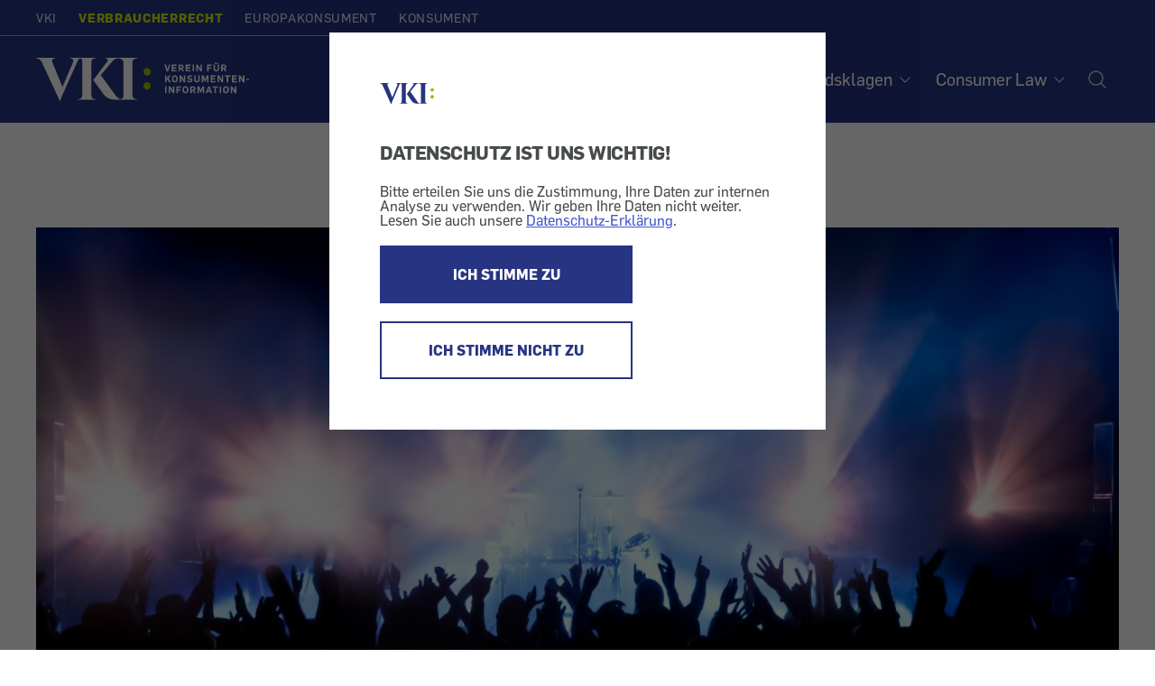

--- FILE ---
content_type: text/html; charset=UTF-8
request_url: https://verbraucherrecht.at/frequency-festival-vki-unterstuetzte-konsumenten-bei-rueckzahlungsanspruch/64867
body_size: 12206
content:

          <!DOCTYPE html>
<html  lang="de" dir="ltr" prefix="content: http://purl.org/rss/1.0/modules/content/  dc: http://purl.org/dc/terms/  foaf: http://xmlns.com/foaf/0.1/  og: http://ogp.me/ns#  rdfs: http://www.w3.org/2000/01/rdf-schema#  schema: http://schema.org/  sioc: http://rdfs.org/sioc/ns#  sioct: http://rdfs.org/sioc/types#  skos: http://www.w3.org/2004/02/skos/core#  xsd: http://www.w3.org/2001/XMLSchema# ">
  <head>
    <meta charset="utf-8" />
<meta name="description" content="Ein Konsument erwarb einen 3-Tages Pass für das Frequency-Festival. Das Festival hätte im August 2021 stattfinden sollen, wurde aber vom Veranstalter, der musicnet entertainment GmbH, aufgrund der COVID-19-Pandemie abgesagt. Für die Unterbringung in einem Beduinen-Zelt für fünf Personen während der geplanten dreitägigen Festivaldauer zahlte der Konsument ein zusätzliches Entgelt von EUR 417,99. Bei dem ihm für die Beherbergung in dem Zelt ausgestellten „Voucher“ handelt es sich ausdrücklich um keine Eintrittskarte für das Festival; dies ist auf dem „Voucher“ groß vermerkt." />
<link rel="canonical" href="https://verbraucherrecht.at/frequency-festival-vki-unterstuetzte-konsumenten-bei-rueckzahlungsanspruch/64867" />
<meta property="og:title" content="Frequency Festival: VKI unterstützte Konsumenten bei Rückzahlungsanspruch" />
<meta property="og:description" content="Veranstalter wendete die Regelungen des KuKuSpoSiG auch auf Buchungen für Übernachtungen an" />
<meta property="og:image" content="https://vki-drupal.s3.eu-west-1.amazonaws.com/prod/s3fs-public/2022-03/Corona-Gutschein-Regel%20Frequency_shutterstock_85807288_dwphotos_0.jpg?VersionId=5LNpfPYhGrPkBqwc.cUbK2HnooWsxiQ6" />
<meta name="MobileOptimized" content="width" />
<meta name="HandheldFriendly" content="true" />
<meta name="viewport" content="width=device-width, initial-scale=1.0" />
<style>/*temp fix for non cdn font*/ @font-face{font-family:'FontAwesome';src:url(/modules/custom/wdm_custom/fonts/fontawesome-webfont.eot?v=4.6.0);src:url(/modules/custom/wdm_custom/fonts/fontawesome-webfont.eot#iefix&amp;v=4.6.0) format('embedded-opentype'),url(/modules/custom/wdm_custom/fonts/fontawesome-webfont.woff2?v=4.6.0) format('woff2'),url(/modules/custom/wdm_custom/fonts/fontawesome-webfont.woff?v=4.6.0) format('woff'),url(/modules/custom/wdm_custom/fonts/fontawesome-webfont.ttf?v=4.6.0) format('truetype'),url(/modules/custom/wdm_custom/fonts/fontawesome-webfont.svg?v=4.6.0#fontawesomeregular) format('svg');font-weight:normal;font-style:normal}


/* partner logo styles */
.partners { 
 	margin-top: 60px;
 	margin-bottom: 0px;
 }
 div.partners{ 
    text-align:center; 
    color: #595959;
 }
 .partners img {  
 	max-width: 225px;
 	max-height: 75px;
 	/* width: auto; */
 }
 @media (min-width: 840px) {
 	.partners img{  
 		max-width: 285px;
 	}
 }
/* cookie consent dialog styles */
/* optimize for very narrow (iphone) screens */
@media (max-width: 500px) {
  #cc-overlay .cc-overlay-frame {
    padding: 1.2em;
  }
  #cc-overlay p, #cc-overlay .cc-overlay-header {
    font-size: 1.1em;
    line-height: 1.4em;
  }
}
/* make everything much smaller on small smartphones or just bowser that are not very high, so both buttons can still be visible if possible */
@media (max-height: 550px) {
#cc-overlay .cc-overlay-frame {
    padding: 1.5em;
}
#cc-overlay p, #cc-overlay .cc-overlay-header {
    font-size: 1.0em;
    line-height: 1.0em;
    margin:20px 0 10px 0;
}
#cc-overlay .cc-overlay-footer button.cc-overlay-button {
    font-size: 0.9em;
    width: 100%;
    padding: 10px 0;
}
#cc-overlay .cc-overlay-footer button {
    margin: 5px 0 0 0;
}
#cc-overlay .vki-logo img {
    max-width: 30px;
}
}</style>
<link rel="icon" href="/themes/custom/wdm_v2/images/favicon/favicon-vki.ico" type="image/vnd.microsoft.icon" />
<link rel="alternate" hreflang="de" href="https://verbraucherrecht.at/frequency-festival-vki-unterstuetzte-konsumenten-bei-rueckzahlungsanspruch/64867" />

    <title>Frequency Festival: VKI unterstützte Konsumenten bei Rückzahlungsanspruch | Verbraucherrecht</title>
    <link rel="stylesheet" media="all" href="/s3fs-css/css/css_xqV5kffsrP8_CvnhRCdj7gef5ODYjqj8fx8FumnzYQk.css" />
<link rel="stylesheet" media="all" href="/s3fs-css/css/css_zIAbN8fnQt7nLXe0jOHvYCKa41gKt01R558J2FTIB1k.css" />

    <script type="application/json" data-drupal-selector="drupal-settings-json">{"path":{"baseUrl":"\/","scriptPath":null,"pathPrefix":"","currentPath":"node\/64867","currentPathIsAdmin":false,"isFront":false,"currentLanguage":"de"},"pluralDelimiter":"\u0003","suppressDeprecationErrors":true,"gtag":{"otherIds":[],"events":[]},"matomo_tracking":[],"bootstrap":{"forms_has_error_value_toggle":1,"modal_animation":1,"modal_backdrop":"true","modal_focus_input":1,"modal_keyboard":1,"modal_select_text":1,"modal_show":1,"modal_size":"","popover_enabled":1,"popover_animation":1,"popover_auto_close":1,"popover_container":"body","popover_content":"","popover_delay":"0","popover_html":0,"popover_placement":"right","popover_selector":"","popover_title":"","popover_trigger":"click","tooltip_enabled":1,"tooltip_animation":1,"tooltip_container":"body","tooltip_delay":"0","tooltip_html":0,"tooltip_placement":"auto left","tooltip_selector":"","tooltip_trigger":"hover"},"field_group":{"html_element":{"mode":"default","context":"view","settings":{"classes":"","id":"article-stat","element":"div","show_label":false,"label_element":"h3","label_element_classes":"","attributes":"","effect":"none","speed":"fast"}}},"cookieConsent":{"cookie":"vkicookieconsent","trackingId":"9","activate":1},"user":{"uid":0,"permissionsHash":"663f5990e6220ac5e4371c6690506fc8fe3b42fdc8ad3c33cd4a5051adac63ba"}}</script>
<script src="/s3fs-js/js/js_2tlFqE-qmjc3wY0N0iZkv_oxNEQE4hdQczY7KgWfJbo.js"></script>

  </head>
  <body class="path-node page-node-type-article has-glyphicons">
      <div id="cc-overlay"
     aria-modal="true"
     role="dialog">
  <div class="cc-overlay-frame">
    <div class="cc-overlay-logo vki-logo">
      <img alt="Logo" src="/themes/custom/wdm_v2/images/logo/logo.svg">
    </div>
      <h2 class="cc-overlay-header">DATENSCHUTZ IST UNS WICHTIG!</h2>
        <div class="cc-overlay-content">Bitte erteilen Sie uns die Zustimmung, Ihre Daten zur internen Analyse zu verwenden.
Wir geben Ihre Daten nicht weiter.
Lesen Sie auch unsere <a href="/datenschutz?consent-exclude=">Datenschutz-Erklärung</a>.</div>
      <div class="cc-overlay-footer">
          <button type = "submit" id = "accept" class="cc-overlay-button cc-overlay-yes">
        ICH STIMME ZU
      </button>
              <button type = "submit" id = "decline" class="cc-overlay-button cc-overlay-no">
        ICH STIMME NICHT ZU
      </button>
        </div>
  </div>
</div>
        <input type ="hidden" id="cookie-consent" value="vkicookieconsent">
      <!-- Matomo -->
      <script>
        var cookie_consent = document.getElementById("cookie-consent").value
        var tracking_id = 0;
        if (Cookies.get(cookie_consent) !== undefined) {
          tracking_id = Cookies.get(cookie_consent);
        }
        if (tracking_id !== 0 && tracking_id !== '0') {
          var _paq = _paq || [];
          /* tracker methods like "setCustomDimension" should be called before "trackPageView" */
                    _paq.push(['setCustomDimension', 1, 'anonym']);
          
          _paq.push(['trackPageView']);
          _paq.push(['enableLinkTracking']);

          (function() {
            var u="//vki.matomo.cloud/";
            _paq.push(['setTrackerUrl', u+'matomo.php']);
            _paq.push(['setSiteId', tracking_id]);
            var d=document, g=d.createElement('script'), s=d.getElementsByTagName('script')[0];
            g.type='text/javascript'; g.async=true; g.defer=true; g.src='//cdn.matomo.cloud/vki.matomo.cloud/matomo.js'; s.parentNode.insertBefore(g,s);
          })();
        }
      </script>
      <!-- End Matomo Code -->
        
      <div class="dialog-off-canvas-main-canvas" data-off-canvas-main-canvas>
    <header id="top" class="header ----">
	<a class="skip-to-content-link" href="#main">Zum Inhalt</a>

	<div class="wrap wrap-l">
		<div class="header-top">
			<div
				class="nav-domains">
								<nav>    <ul><li><a href="https://vki.at/">VKI</a></li><li class="is-active"><a href="https://verbraucherrecht.at/">Verbraucherrecht</a></li><li><a href="https://europakonsument.at/">Europakonsument</a></li><li><a href="https://konsument.at/">Konsument</a></li></ul>

</nav>
			</div>
			<div class="nav-top-right">
				

				<div class="cart-block-desktop">
					
				</div>

							</div>
		</div>
	</div>


	<div class="header-base wrap wrap-l ----grid">
    <a
      href="/" rel="home"
              class="header__logo-vki"
          >
      <span class="visually-hidden">Startseite</span>
    </a>

		<nav aria-label="Hauptnavigation Desktop" class="nav-desktop">
			    
              <ul class="main-menu">
              <li>
                              <h3 class="footer-headline" tabindex="0">News</h3>
                                  <ul class="sub-menu">
              <li>
                              <a href="/news/5202">Alle News</a>
                        </li>
          <li>
                              <a href="/allgemeines-konsumentenrecht/5205">Allgemeines Konsumentenrecht</a>
                        </li>
          <li>
                              <a href="/geld-versicherungen/5206">Geld &amp; Versicherungen</a>
                        </li>
          <li>
                              <a href="/markt-wettbewerb/5207">Markt &amp; Wettbewerb</a>
                        </li>
          <li>
                              <a href="/telekommunikation-medien/5209">Telekommunikation &amp; Medien</a>
                        </li>
          <li>
                              <a href="/reise-verkehr/5210">Reise &amp; Verkehr</a>
                        </li>
          <li>
                              <a href="/gesundheit-ernaehrung/5211">Gesundheit &amp; Ernährung</a>
                        </li>
          <li>
                              <a href="/bauen-wohnen/5212">Bauen &amp; Wohnen</a>
                        </li>
          <li>
                              <a href="/umwelt-energie/5213">Umwelt &amp; Energie</a>
                        </li>
          <li>
                              <a href="/soziales-generationen/5214">Soziales &amp; Generationen</a>
                        </li>
        </ul>
  
              </li>
          <li>
                              <h3 class="footer-headline" tabindex="0">Urteile</h3>
                                  <ul class="sub-menu">
              <li>
                              <a href="/urteile/5203">Alle Urteile</a>
                        </li>
          <li>
                              <a href="/allgemeines-konsumentenrecht/5215">Allgemeines Konsumentenrecht</a>
                        </li>
          <li>
                              <a href="/geld-versicherungen/5216">Geld &amp; Versicherungen</a>
                        </li>
          <li>
                              <a href="/markt-wettbewerb/5217">Markt &amp; Wettbewerb</a>
                        </li>
          <li>
                              <a href="/telekommunikation-medien/5218">Telekommunikation &amp; Medien</a>
                        </li>
          <li>
                              <a href="/reise-verkehr/5219">Reise &amp; Verkehr</a>
                        </li>
          <li>
                              <a href="/gesundheit-ernaehrung/5220">Gesundheit &amp; Ernährung</a>
                        </li>
          <li>
                              <a href="/bauen-wohnen/5221">Bauen &amp; Wohnen</a>
                        </li>
          <li>
                              <a href="/umwelt-energie/5222">Umwelt &amp; Energie</a>
                        </li>
          <li>
                              <a href="/soziales-generationen/5223">Soziales &amp; Generationen</a>
                        </li>
        </ul>
  
              </li>
          <li>
                              <h3 class="footer-headline" tabindex="0">Sammelaktionen</h3>
                                  <ul class="sub-menu">
              <li>
                              <a href="https://verbraucherrecht.at/sammelaktionen" data-drupal-link-system-path="node/5204">Aktuelle</a>
                        </li>
          <li>
                              <a href="https://verbraucherrecht.at/abgeschlossene-sammelaktionen" data-drupal-link-system-path="node/65875">Abgeschlossene</a>
                        </li>
        </ul>
  
              </li>
          <li>
                              <h3 class="footer-headline" tabindex="0">Service &amp; Verbandsklagen</h3>
                                  <ul class="sub-menu">
              <li>
                              <a href="https://verbraucherrecht.at/aktuelles/5391" data-drupal-link-system-path="node/5391">Aktuelles</a>
                        </li>
          <li>
                              <a href="https://verbraucherrecht.at/publikationen/5392" data-drupal-link-system-path="node/5392">Publikationen</a>
                        </li>
          <li>
                              <a href="https://verbraucherrecht.at/ueber-uns/5393" data-drupal-link-system-path="node/5393">Über Uns</a>
                        </li>
          <li>
                              <a href="https://verbraucherrecht.at/qeg-information" data-drupal-link-system-path="node/68567">Information QEG</a>
                        </li>
          <li>
                              <a href="https://verbraucherrecht.at/liste-verbandsverfahren" data-drupal-link-system-path="node/68569">Liste Verbandsverfahren</a>
                        </li>
        </ul>
  
              </li>
          <li>
                              <h3 class="footer-headline" tabindex="0">Consumer Law</h3>
                                  <ul class="sub-menu">
              <li>
                              <a href="https://verbraucherrecht.at/news/5395" data-drupal-link-system-path="node/5395">News</a>
                        </li>
          <li>
                              <a href="/blog/5396">Blog</a>
                        </li>
          <li>
                              <a href="https://verbraucherrecht.at/team/5496" data-drupal-link-system-path="node/5496">Team</a>
                        </li>
          <li>
                              <a href="https://verbraucherrecht.at/forschung/5398" data-drupal-link-system-path="node/5398">Forschung</a>
                        </li>
          <li>
                              <a href="https://verbraucherrecht.at/seminare/5399" data-drupal-link-system-path="node/5399">Seminare</a>
                        </li>
          <li>
                              <a href="https://verbraucherrecht.at/lehrgang/5400" data-drupal-link-system-path="node/5400">Lehrgang</a>
                        </li>
          <li>
                              <a href="https://verbraucherrecht.at/consumer-law-clinic/5401" data-drupal-link-system-path="node/5401">Consumer Law Clinic</a>
                        </li>
          <li>
                              <a href="https://verbraucherrecht.at/veranstaltungen/5402" data-drupal-link-system-path="node/5402">Veranstaltungen</a>
                        </li>
          <li>
                              <a href="https://verbraucherrecht.at/kontakt/5403" data-drupal-link-system-path="node/5403">Kontakt</a>
                        </li>
        </ul>
  
              </li>
        </ul>
  




			<a class="nav-desktop__search" aria-label="Suche öffnen" href="/search-index"><img alt="Suche Icon" src="/themes/custom/wdm_v2/images/icons/ph-magnifying-glass-24.svg" id="search-popup-button" class="search-icon"></a>
		</nav>
	</div>


	<div id="mobilenav">

		<div class="cart-block-mobile">
			
		</div>

		<button class="burger" aria-label="Menü öffnen" aria-expanded="false"></button>

		<div class="mobilenav-content">

			<div class="search">
				<a href="/search-index" title="Suche" id="search-popup-button-mobile">
					<img alt="Suche" src="/themes/custom/wdm_v2/images/icons/icon-search-white.svg" class="search-icon">
					<p>Suche</p>
				</a>
			</div>

			<div class="clear"></div>

			<nav aria-label="Hauptnavigation Mobile">
				    
              <ul class="main-menu">
              <li>
                              <h3 class="footer-headline" tabindex="0">News</h3>
                                  <ul class="sub-menu">
              <li>
                              <a href="/news/5202">Alle News</a>
                        </li>
          <li>
                              <a href="/allgemeines-konsumentenrecht/5205">Allgemeines Konsumentenrecht</a>
                        </li>
          <li>
                              <a href="/geld-versicherungen/5206">Geld &amp; Versicherungen</a>
                        </li>
          <li>
                              <a href="/markt-wettbewerb/5207">Markt &amp; Wettbewerb</a>
                        </li>
          <li>
                              <a href="/telekommunikation-medien/5209">Telekommunikation &amp; Medien</a>
                        </li>
          <li>
                              <a href="/reise-verkehr/5210">Reise &amp; Verkehr</a>
                        </li>
          <li>
                              <a href="/gesundheit-ernaehrung/5211">Gesundheit &amp; Ernährung</a>
                        </li>
          <li>
                              <a href="/bauen-wohnen/5212">Bauen &amp; Wohnen</a>
                        </li>
          <li>
                              <a href="/umwelt-energie/5213">Umwelt &amp; Energie</a>
                        </li>
          <li>
                              <a href="/soziales-generationen/5214">Soziales &amp; Generationen</a>
                        </li>
        </ul>
  
              </li>
          <li>
                              <h3 class="footer-headline" tabindex="0">Urteile</h3>
                                  <ul class="sub-menu">
              <li>
                              <a href="/urteile/5203">Alle Urteile</a>
                        </li>
          <li>
                              <a href="/allgemeines-konsumentenrecht/5215">Allgemeines Konsumentenrecht</a>
                        </li>
          <li>
                              <a href="/geld-versicherungen/5216">Geld &amp; Versicherungen</a>
                        </li>
          <li>
                              <a href="/markt-wettbewerb/5217">Markt &amp; Wettbewerb</a>
                        </li>
          <li>
                              <a href="/telekommunikation-medien/5218">Telekommunikation &amp; Medien</a>
                        </li>
          <li>
                              <a href="/reise-verkehr/5219">Reise &amp; Verkehr</a>
                        </li>
          <li>
                              <a href="/gesundheit-ernaehrung/5220">Gesundheit &amp; Ernährung</a>
                        </li>
          <li>
                              <a href="/bauen-wohnen/5221">Bauen &amp; Wohnen</a>
                        </li>
          <li>
                              <a href="/umwelt-energie/5222">Umwelt &amp; Energie</a>
                        </li>
          <li>
                              <a href="/soziales-generationen/5223">Soziales &amp; Generationen</a>
                        </li>
        </ul>
  
              </li>
          <li>
                              <h3 class="footer-headline" tabindex="0">Sammelaktionen</h3>
                                  <ul class="sub-menu">
              <li>
                              <a href="https://verbraucherrecht.at/sammelaktionen" data-drupal-link-system-path="node/5204">Aktuelle</a>
                        </li>
          <li>
                              <a href="https://verbraucherrecht.at/abgeschlossene-sammelaktionen" data-drupal-link-system-path="node/65875">Abgeschlossene</a>
                        </li>
        </ul>
  
              </li>
          <li>
                              <h3 class="footer-headline" tabindex="0">Service &amp; Verbandsklagen</h3>
                                  <ul class="sub-menu">
              <li>
                              <a href="https://verbraucherrecht.at/aktuelles/5391" data-drupal-link-system-path="node/5391">Aktuelles</a>
                        </li>
          <li>
                              <a href="https://verbraucherrecht.at/publikationen/5392" data-drupal-link-system-path="node/5392">Publikationen</a>
                        </li>
          <li>
                              <a href="https://verbraucherrecht.at/ueber-uns/5393" data-drupal-link-system-path="node/5393">Über Uns</a>
                        </li>
          <li>
                              <a href="https://verbraucherrecht.at/qeg-information" data-drupal-link-system-path="node/68567">Information QEG</a>
                        </li>
          <li>
                              <a href="https://verbraucherrecht.at/liste-verbandsverfahren" data-drupal-link-system-path="node/68569">Liste Verbandsverfahren</a>
                        </li>
        </ul>
  
              </li>
          <li>
                              <h3 class="footer-headline" tabindex="0">Consumer Law</h3>
                                  <ul class="sub-menu">
              <li>
                              <a href="https://verbraucherrecht.at/news/5395" data-drupal-link-system-path="node/5395">News</a>
                        </li>
          <li>
                              <a href="/blog/5396">Blog</a>
                        </li>
          <li>
                              <a href="https://verbraucherrecht.at/team/5496" data-drupal-link-system-path="node/5496">Team</a>
                        </li>
          <li>
                              <a href="https://verbraucherrecht.at/forschung/5398" data-drupal-link-system-path="node/5398">Forschung</a>
                        </li>
          <li>
                              <a href="https://verbraucherrecht.at/seminare/5399" data-drupal-link-system-path="node/5399">Seminare</a>
                        </li>
          <li>
                              <a href="https://verbraucherrecht.at/lehrgang/5400" data-drupal-link-system-path="node/5400">Lehrgang</a>
                        </li>
          <li>
                              <a href="https://verbraucherrecht.at/consumer-law-clinic/5401" data-drupal-link-system-path="node/5401">Consumer Law Clinic</a>
                        </li>
          <li>
                              <a href="https://verbraucherrecht.at/veranstaltungen/5402" data-drupal-link-system-path="node/5402">Veranstaltungen</a>
                        </li>
          <li>
                              <a href="https://verbraucherrecht.at/kontakt/5403" data-drupal-link-system-path="node/5403">Kontakt</a>
                        </li>
        </ul>
  
              </li>
        </ul>
  




			</nav>

			<div class="social">
				
			</div>

			<div class="clear"></div>

			<div class="domain-menu">
				    <ul><li><a href="https://vki.at/">VKI</a></li><li class="is-active"><a href="https://verbraucherrecht.at/">Verbraucherrecht</a></li><li><a href="https://europakonsument.at/">Europakonsument</a></li><li><a href="https://konsument.at/">Konsument</a></li></ul>


			</div>

			<div class="clear"></div>

			

			<div class="clear"></div>

			
		</div>

	</div>

</header>
<main id="main">
          
            <div class="field field--name-body field--type-text-with-summary field--label-hidden field--item"><p><script>
                            window.$zoho=window.$zoho || {};
                            $zoho.salesiq=$zoho.salesiq||{ready:function(){}}
                            var cc = document.getElementById("cookie-consent").value
                            var re = new RegExp("^(?:.*;)?\\s*"+cc+"\\s*=\\s*([^;]+)(?:.*)?$")
                            var co = (document.cookie.match(re)||[,'0'])[1]
                            if(co!=='0') {
                              var s = document.createElement('script');
                              s.id = 'zsiqscript';
                              s.type = 'text/javascript';
                              s.async = true;
                              s.src = 'https://salesiq.zohopublic.eu/widget?wc=siqb59bef28c37a12b6f5306a1f550598b0afb638156a65e735498242ec0eed0a87';
                              document.head.append(s);
                            }
                            </script></p></div>
      
<div data-drupal-messages-fallback class="hidden"></div>
  <article data-history-node-id="64867" role="article" about="https://verbraucherrecht.at/frequency-festival-vki-unterstuetzte-konsumenten-bei-rueckzahlungsanspruch/64867" typeof="schema:Article" class="article is-promoted full clearfix">

  
  <div class="content">
      <div class="spacer"></div>
  <div class="wrap wrap-l article-page-paragraph">
    
            <div class="field field--name-field-media-image field--type-image field--label-hidden field--item">  <img loading="lazy" src="https://vki-drupal.s3.eu-west-1.amazonaws.com/prod/s3fs-public/styles/focal_point_with_scale_1280_640/public/2022-03/Corona-Gutschein-Regel%20Frequency_shutterstock_85807288_dwphotos_0.jpg?VersionId=rBgqYqlFQFZ1BXGxKN3RD4H5D1M8QjPf&amp;h=dd72f920&amp;itok=xl6iPoH9" width="1280" height="640" alt="Frequency Festival" typeof="foaf:Image" class="img-responsive" />


</div>
      
          
        <span class="description">Bild: dwphotos/Shutterstock</span>

  </div>

  <div class="wrap wrap-m article-page-paragraph">
    <h1>Frequency Festival: VKI unterstützte Konsumenten bei Rückzahlungsanspruch</h1>
  </div>

<div class="wrap wrap-m article-page-paragraph">

  <div  id="article-stat">

    <p>
      <span class="meta">
          <span><time datetime="2022-03-24T12:00:00Z">24.3.2022</time></span>

<div class="topics">
                                    <span><a href="/taxonomy/term/37">Allgemeines Konsumentenrecht</a></span>
      </div>

      </span>
    </p>

  </div>

</div>

  <div class="wrap wrap-m article-page-paragraph">
    <div class="intro">
      <p><p><strong>Veranstalter wendete die Regelungen des KuKuSpoSiG auch auf Buchungen für Übernachtungen an</strong></p></p>
    </div>
  </div>



        <div class="article-body-wrap">
      
  <div class="wrap wrap-m article-page-paragraph">
    <p><p>Ein Konsument erwarb einen 3-Tages Pass für das Frequency-Festival. Das Festival hätte im August 2021 stattfinden sollen, wurde aber vom Veranstalter, der musicnet entertainment GmbH, aufgrund der COVID-19-Pandemie abgesagt. Für die Unterbringung in einem Beduinen-Zelt für fünf Personen während der geplanten dreitägigen Festivaldauer zahlte der Konsument ein zusätzliches Entgelt von EUR 417,99. Bei dem ihm für die Beherbergung in dem Zelt ausgestellten „Voucher“ handelt es sich ausdrücklich um keine Eintrittskarte für das Festival; dies ist auf dem „Voucher“ groß vermerkt. Aufgrund der Absage des Festivals konnte der Konsument auch von der Beherbergungsmöglichkeit keinen Gebrauch machen.</p>

<p>Das vom Konsumenten direkt für die Veranstaltung erworbene Ticket (Festivalpass) fällt in den Anwendungsbereich des Kunst-, Kultur- und Sportsicherungsgesetzes (KuKuSpoSiG). Dieses Gesetz sieht vor, dass bei Entfall eines Kunst-, Kultur- oder Sportereignisses aufgrund der COVID-19-Pandemie unter anderem im Jahr 2021 der Veranstalter anstelle des Eintrittspreises bis zu einem bestimmten Betrag einen Gutschein über den zu erstattenden Betrag ausgeben kann.</p>

<p>Der Veranstalter lehnte aber auch eine Rückzahlung des Entgelts für die Beherbergung pauschal unter Verweis auf das KuKuSpoSiG ab. Dies auch nach außergerichtlicher Intervention durch den VKI.</p>

<p>Der VKI argumentierte, dass jenes zusätzliche Entgelt, welches der Konsument für die Beherbergung während der Festivaldauer gesondert entrichtet hatte, nicht in den Anwendungsbereich des KuKuSpoSiG falle, da es sich bei einer Beherbergung nicht um ein Kulturereignis iSd § 1 Abs 1 1. Satz KuKuSpoSiG handle, sodass für dieses Entgelt die allgemeinen werkvertraglichen Regelungen zur Anwendung gelangen, wonach das Entgelt für die Beherbergung in diesem Fall zur Gänze zurückzuzahlen ist.</p>

<p>Der VKI brachte daher im Auftrag des Sozialministeriums eine Klage auf Rückzahlung der EUR 417,99 ein. Nach Klagseinbringung zahlte die musicnet entertainment GmbH dem Konsumenten den Betrag für die Beherbergung zur Gänze zurück.</p></p>
  </div>

  

      <div class="article-additional-paragraphs">
        
      </div>

          </div>

                  
          
  </div>

  <div class="block">
    <div class="block-share wrap wrap-m article-page-paragraph">
      <h2>Diesen Beitrag teilen</h2>

      <a title="Auf Facebook teilen" target="_blank" href="https://www.facebook.com/sharer.php?u=https%3A%2F%2Fverbraucherrecht.at%2Ffrequency-festival-vki-unterstuetzte-konsumenten-bei-rueckzahlungsanspruch%2F64867">
        <img alt="Facebook" src="/themes/custom/wdm_v2/images/icons/share-fb.svg">
      </a>

      <a title="Auf Twitter teilen" target="_blank" href="https://twitter.com/share?url=https%3A%2F%2Fverbraucherrecht.at%2Ffrequency-festival-vki-unterstuetzte-konsumenten-bei-rueckzahlungsanspruch%2F64867&text=Frequency%20Festival%3A%20VKI%20unterst%C3%BCtzte%20Konsumenten%20bei%20R%C3%BCckzahlungsanspruch">
        <img alt="Twitter" src="/themes/custom/wdm_v2/images/icons/share-tw.svg">
      </a>

      <a title="Drucken" href="javascript:window.print()">
        <img alt="Drucken" src="/themes/custom/wdm_v2/images/icons/share-print.svg">
      </a>

      <a title="Per E-Mail senden" target="_blank" href="mailto:?body=https://verbraucherrecht.at/frequency-festival-vki-unterstuetzte-konsumenten-bei-rueckzahlungsanspruch/64867">
        <img alt="E-Mail" src="/themes/custom/wdm_v2/images/icons/share-mail.svg">
      </a>

    </div>
  </div>
        <div class="wrap wrap-s copyright-text">
      <span class="description">
          Teaser-Image:  dwphotos/Shutterstock
        </span>    </div>
  

</article>

<div class="wrap wrap-l">

      <h2 class="block-title">This could also be of interest:</h2>
    

  <div class="views-element-container form-group"><div class="view view-article-reference view-id-article_reference view-display-id-art_ref article-list-horizontal js-view-dom-id-9ccd297e1a2035e86c4db779b364b069ddbd3424620761c73bb901968576a144">
  
      <h2>Das könnte auch interessant sein:</h2>
    
      
      <div class="view-content">
              <div class="views-infinite-scroll-content-wrapper">
              <div class="views-row">
<article>
      <a href="https://verbraucherrecht.at/parkplatzabzocke">
<img src="https://vki-drupal.s3.eu-west-1.amazonaws.com/prod/s3fs-public/styles/focal_point_with_scale_400_200/public/2026-01/Parkplatz-Abzocke%20gestoppt.jpeg?VersionId=0M0lr8whAa7XXRZuJG3s.8JU0__py4C6&amp;h=54c8379a&amp;itok=KtvJdQAQ" loading="lazy" alt="Neue gesetzliche Regelungen bei Besitzstörungen durch KFZ" class="img-responsive" />
</a>
    <span class="meta">
                  <span><span><time datetime="2026-01-20T12:00:00Z">20.1.2026</time></span></span>                  </span>
      <h3><a href="https://verbraucherrecht.at/parkplatzabzocke" hreflang="de">Neue gesetzliche Regelungen bei Besitzstörungen durch KFZ</a></h3>
    <p>VKI, AK, ÖAMTC und ARBÖ informieren in gemeinsamen Leitlinien</p>
</article>
</div>
    <div class="views-row">
<article>
      <a href="https://verbraucherrecht.at/vermittlerprovision-flugannullierung">
<img src="https://vki-drupal.s3.eu-west-1.amazonaws.com/prod/s3fs-public/styles/focal_point_with_scale_400_200/public/2026-01/Eugh%20Urteil%20Flugannulierung.jpeg?VersionId=9ylgPgPD9BCXqO2pUV6LARmMYbpeVlZw&amp;h=1e2c8f8e&amp;itok=HjkKxIhv" loading="lazy" alt="EuGH: Airline muss bei Flugannullierung auch Vermittlerprovision erstatten" class="img-responsive" />
</a>
    <span class="meta">
                  <span><span><time datetime="2026-01-19T12:00:00Z">19.1.2026</time></span></span>                  </span>
      <h3><a href="https://verbraucherrecht.at/vermittlerprovision-flugannullierung" hreflang="de">EuGH: Airline muss bei Flugannullierung auch Vermittlerprovision erstatten</a></h3>
    <p>Der EuGH hat aufgrund eines vom VKI im Auftrag des Sozialministeriums eingeleiteten Verfahrens entschieden, dass der den Fluggästen bei Flugannullierung zu erstattende Ticketpreis auch die dem Vermittler geleistete Provision einschließt, ohne dass es erforderlich wäre, dass die Airline die genaue Höhe dieser Provision kennt. </p>
</article>
</div>
    <div class="views-row">
<article>
      <a href="https://verbraucherrecht.at/unterlassungserklaerung-blaha-moebel">
<img src="https://vki-drupal.s3.eu-west-1.amazonaws.com/prod/s3fs-public/styles/focal_point_with_scale_400_200/public/2026-01/Unterlassungserkl%C3%A4rung%20Blaha%20M%C3%B6bel.jpeg?VersionId=2ppUVamcqA.aF7y2hVfSpxZhh9RhsuVq&amp;h=790be497&amp;itok=NEWE_vEP" loading="lazy" alt="Unterlassungserklärung von Blaha Gartenmöbel" class="img-responsive" />
</a>
    <span class="meta">
                  <span><span><time datetime="2026-01-16T12:00:00Z">16.1.2026</time></span></span>                  </span>
      <h3><a href="https://verbraucherrecht.at/unterlassungserklaerung-blaha-moebel" hreflang="de">Unterlassungserklärung von Blaha Gartenmöbel</a></h3>
    <p>Der VKI hat im Auftrag des BMASGPK die Blaha Gartenmöbel GmbH wegen 16 unzulässiger Klauseln in deren AGB abgemahnt. Unter anderem verstießen die in den AGB von Blaha Gartenmöbel enthaltenen Bestimmungen zu Preisänderung, Mahnspesen und Verzugsfolgen gegen die gesetzlichen Bestimmungen. Blaha Gartenmöbel hat am 19.12.2025 eine Unterlassungserklärung abgegeben.</p>
</article>
</div>
    <div class="views-row">
<article>
      <a href="https://verbraucherrecht.at/unterlassungserklaerung-autohero">
<img src="https://vki-drupal.s3.eu-west-1.amazonaws.com/prod/s3fs-public/styles/focal_point_with_scale_400_200/public/2026-01/Autohero.jpeg?VersionId=VaPfuwKhxaDed3agShxiZIeLYTSSqpjh&amp;h=8e69c87c&amp;itok=3WVsr2St" loading="lazy" alt="Unterlassungserklärung von Autohero" class="img-responsive" />
</a>
    <span class="meta">
                  <span><span><time datetime="2026-01-15T12:00:00Z">15.1.2026</time></span></span>                  </span>
      <h3><a href="https://verbraucherrecht.at/unterlassungserklaerung-autohero" hreflang="de">Unterlassungserklärung von Autohero</a></h3>
    <p>Der VKI hat im Auftrag des BMASGPK die Autohero Österreich GmbH wegen 15 unzulässiger Klauseln in deren AGB abgemahnt. Unter anderem verstießen die Bestimmungen zu Vertragsschluss, Risikotragung und Rücktrittsrecht gegen die gesetzlichen Bestimmungen. Autohero hat am 11. Dezember 2025 eine Unterlassungserklärung abgegeben.</p>
</article>
</div>
    <div class="views-row">
<article>
      <a href="https://verbraucherrecht.at/unterlassungserklaerung-eberharter">
<img src="https://vki-drupal.s3.eu-west-1.amazonaws.com/prod/s3fs-public/styles/focal_point_with_scale_400_200/public/2026-01/Eberharter%20Unterlassung.jpeg?VersionId=MqWPDWBIVGBHiaGVtCq0YpwxiCnE0WKr&amp;h=fa1c963e&amp;itok=Wngak8zB" loading="lazy" alt="Unterlassungserklärung von Eberharter" class="img-responsive" />
</a>
    <span class="meta">
                  <span><span><time datetime="2026-01-13T12:00:00Z">13.1.2026</time></span></span>                  </span>
      <h3><a href="https://verbraucherrecht.at/unterlassungserklaerung-eberharter" hreflang="de">Unterlassungserklärung von Eberharter</a></h3>
    <p>Der VKI hat im Auftrag des BMASGPK die Eberharter GmbH wegen 21 unzulässiger Klauseln in deren AGB abgemahnt. Unter anderem verstießen die in den AGB von Eberharter enthaltenen Bestimmungen zu Einschränkungen der Gewährleistung, sowie diverse Haftungsausschlüsse gegen die gesetzlichen Bestimmungen. </p>
</article>
</div>
    <div class="views-row">
<article>
      <a href="https://verbraucherrecht.at/unterlassungserkl%C3%A4rung-schloss-ernegg">
<img src="https://vki-drupal.s3.eu-west-1.amazonaws.com/prod/s3fs-public/styles/focal_point_with_scale_400_200/public/2025-12/Unterlassungserkl%C3%A4rung%20Golfanlage.jpeg?VersionId=kFx_q2P0RMXTkmtjeiY8v4EBLLvhMSTp&amp;h=e585f49c&amp;itok=y_lddzbg" loading="lazy" alt="Unterlassungserklärung der Auersperg Golf- u. Sportanlagen GesmbH Schloss Ernegg" class="img-responsive" />
</a>
    <span class="meta">
                  <span><span><time datetime="2025-12-30T12:00:00Z">30.12.2025</time></span></span>                  </span>
      <h3><a href="https://verbraucherrecht.at/unterlassungserkl%C3%A4rung-schloss-ernegg" hreflang="de">Unterlassungserklärung der Auersperg Golf- u. Sportanlagen GesmbH Schloss Ernegg</a></h3>
    <p>Der VKI hatte im Auftrag des Sozialministeriums die Auersperg Golf- u. Sportanlagen GesmbH Schloss Ernegg wegen verschiedener Klauseln in der Hochzeitsmappe 2026 abgemahnt. Die Auersperg Golf- u. Sportanlagen GesmbH Schloss Ernegg hat zu sämtlichen Klauseln umgehend eine strafbewehrte Unterlassungserklärung abgegeben. <br />
</p>
</article>
</div>

        </div>
      
    </div>
  
          </div>
</div>
</div>
  

  
            <div class="field field--name-body field--type-text-with-summary field--label-hidden field--item"><div class="partners"><center><div nowrap="nowrap"><center><p>unterstützt&nbsp;durch&nbsp;das&nbsp;<br><br><a href="https://www.sozialministerium.at/" target="_blank"><img src="/system/files/2025-05/BMASGPK_Logo_srgb_400px.png" alt="Sozialministerium" title="Sozialministerium"></a></p></center></div></center></div></div>
      


  </main>
<a href="#top" class="back-to-top" title="Zum Seitenanfang springen">
	<span class="visually-hidden">Zum Seitenanfang</span>
	</a>

<div class="spacer"></div>

<div id = "consent-form-popup" class="popup">
  <div class = "wrap wrap-s">
    <button type="submit" id="close"><img alt="Schließen" src="/themes/custom/wdm_v2/images/icons/icon-close-grey.svg"></button>
    <h2>Youtube Video ansehen</h2>
    <p>Durch Klick auf „Akzeptieren“ willigen Sie ausdrücklich in die Datenübertragung in die USA ein. Achtung: Die USA bieten kein mit der EU vergleichbares angemessenes Schutzniveau für Ihre Daten. Aufgrund von US-Überwachungsgesetzen wie FISA 702 ist Youtube (Google Inc) dazu verpflichtet Ihre personenbezogenen Daten an US-Behörden weiterzugeben. Es liegt kein Angemessenheitsbeschluss der Europäischen Kommission für die Übertragung von Daten in die USA vor. Youtube (Google Inc) kann weiters keine geeigneten Garantien zur Einhaltung eines mit der EU vergleichbaren angemessenen Schutzniveaus bieten. Weiters verfügen Sie in den USA nicht über wirksame und durchsetzbare Rechte sowie wirksame verwaltungsrechtliche und gerichtliche Rechtsbehelfe, die dem innerhalb der EU gewährleisteten Schutzniveau der Sache nach gleichwertig sind.</p>
    <div class = "acceptance-form">
      <button type = "submit" id = "accept-youtube" class="button btn-primary" name = "">
        <span>Akzeptieren</span>
      </button>
      <button type = "submit" id = "decline-youtube" class="button btn-primary" name = "">
        <span>Ablehnen</span>
      </button>
    </div>
    <p>Bild: <span class="thumb-copyright"></span></p>
  </div>
</div>

<footer class="footer wrap wrap-l" id="footer">
	<div class="footer-top-wrapper">
		<div class="footer-top">
			    
              <ul class="main-menu">
              <li>
                              <h3 class="footer-headline" tabindex="0">News</h3>
                                  <ul class="sub-menu">
              <li>
                              <a href="/news/5202">Alle News</a>
                        </li>
          <li>
                              <a href="/allgemeines-konsumentenrecht/5205">Allgemeines Konsumentenrecht</a>
                        </li>
          <li>
                              <a href="/geld-versicherungen/5206">Geld &amp; Versicherungen</a>
                        </li>
          <li>
                              <a href="/markt-wettbewerb/5207">Markt &amp; Wettbewerb</a>
                        </li>
          <li>
                              <a href="/telekommunikation-medien/5209">Telekommunikation &amp; Medien</a>
                        </li>
          <li>
                              <a href="/reise-verkehr/5210">Reise &amp; Verkehr</a>
                        </li>
          <li>
                              <a href="/gesundheit-ernaehrung/5211">Gesundheit &amp; Ernährung</a>
                        </li>
          <li>
                              <a href="/bauen-wohnen/5212">Bauen &amp; Wohnen</a>
                        </li>
          <li>
                              <a href="/umwelt-energie/5213">Umwelt &amp; Energie</a>
                        </li>
          <li>
                              <a href="/soziales-generationen/5214">Soziales &amp; Generationen</a>
                        </li>
        </ul>
  
              </li>
          <li>
                              <h3 class="footer-headline" tabindex="0">Urteile</h3>
                                  <ul class="sub-menu">
              <li>
                              <a href="/urteile/5203">Alle Urteile</a>
                        </li>
          <li>
                              <a href="/allgemeines-konsumentenrecht/5215">Allgemeines Konsumentenrecht</a>
                        </li>
          <li>
                              <a href="/geld-versicherungen/5216">Geld &amp; Versicherungen</a>
                        </li>
          <li>
                              <a href="/markt-wettbewerb/5217">Markt &amp; Wettbewerb</a>
                        </li>
          <li>
                              <a href="/telekommunikation-medien/5218">Telekommunikation &amp; Medien</a>
                        </li>
          <li>
                              <a href="/reise-verkehr/5219">Reise &amp; Verkehr</a>
                        </li>
          <li>
                              <a href="/gesundheit-ernaehrung/5220">Gesundheit &amp; Ernährung</a>
                        </li>
          <li>
                              <a href="/bauen-wohnen/5221">Bauen &amp; Wohnen</a>
                        </li>
          <li>
                              <a href="/umwelt-energie/5222">Umwelt &amp; Energie</a>
                        </li>
          <li>
                              <a href="/soziales-generationen/5223">Soziales &amp; Generationen</a>
                        </li>
        </ul>
  
              </li>
          <li>
                              <h3 class="footer-headline" tabindex="0">Sammelaktionen</h3>
                                  <ul class="sub-menu">
              <li>
                              <a href="https://verbraucherrecht.at/sammelaktionen" data-drupal-link-system-path="node/5204">Aktuelle</a>
                        </li>
          <li>
                              <a href="https://verbraucherrecht.at/abgeschlossene-sammelaktionen" data-drupal-link-system-path="node/65875">Abgeschlossene</a>
                        </li>
        </ul>
  
              </li>
          <li>
                              <h3 class="footer-headline" tabindex="0">Service &amp; Verbandsklagen</h3>
                                  <ul class="sub-menu">
              <li>
                              <a href="https://verbraucherrecht.at/aktuelles/5391" data-drupal-link-system-path="node/5391">Aktuelles</a>
                        </li>
          <li>
                              <a href="https://verbraucherrecht.at/publikationen/5392" data-drupal-link-system-path="node/5392">Publikationen</a>
                        </li>
          <li>
                              <a href="https://verbraucherrecht.at/ueber-uns/5393" data-drupal-link-system-path="node/5393">Über Uns</a>
                        </li>
          <li>
                              <a href="https://verbraucherrecht.at/qeg-information" data-drupal-link-system-path="node/68567">Information QEG</a>
                        </li>
          <li>
                              <a href="https://verbraucherrecht.at/liste-verbandsverfahren" data-drupal-link-system-path="node/68569">Liste Verbandsverfahren</a>
                        </li>
        </ul>
  
              </li>
          <li>
                              <h3 class="footer-headline" tabindex="0">Consumer Law</h3>
                                  <ul class="sub-menu">
              <li>
                              <a href="https://verbraucherrecht.at/news/5395" data-drupal-link-system-path="node/5395">News</a>
                        </li>
          <li>
                              <a href="/blog/5396">Blog</a>
                        </li>
          <li>
                              <a href="https://verbraucherrecht.at/team/5496" data-drupal-link-system-path="node/5496">Team</a>
                        </li>
          <li>
                              <a href="https://verbraucherrecht.at/forschung/5398" data-drupal-link-system-path="node/5398">Forschung</a>
                        </li>
          <li>
                              <a href="https://verbraucherrecht.at/seminare/5399" data-drupal-link-system-path="node/5399">Seminare</a>
                        </li>
          <li>
                              <a href="https://verbraucherrecht.at/lehrgang/5400" data-drupal-link-system-path="node/5400">Lehrgang</a>
                        </li>
          <li>
                              <a href="https://verbraucherrecht.at/consumer-law-clinic/5401" data-drupal-link-system-path="node/5401">Consumer Law Clinic</a>
                        </li>
          <li>
                              <a href="https://verbraucherrecht.at/veranstaltungen/5402" data-drupal-link-system-path="node/5402">Veranstaltungen</a>
                        </li>
          <li>
                              <a href="https://verbraucherrecht.at/kontakt/5403" data-drupal-link-system-path="node/5403">Kontakt</a>
                        </li>
        </ul>
  
              </li>
        </ul>
  




		</div>
	</div>

	<div class="footer-bottom grid col-2 u-pt-24">
		<a class="footer-bottom__logo" href="/" title="Startseite" rel="home">
							<img src="/themes/custom/wdm_v2/images/logo/vki-main-logo--footer.svg" alt="Startseite">
					</a>

		<div class="social footer-bottom__social">
			
		</div>
	</div>

	<div class="footer-bottom u-bt u-pt-24">
		<div class="footer-bottom__legal">
			    
              <ul>
              <li>
        <a href="/impressum/5255">Impressum</a>
              </li>
          <li>
        <a href="https://vki.at/datenschutz?consent-exclude=" target="_blank">Datenschutz</a>
              </li>
          <li>
        <a href="https://vki.at/presse" target="_blank">Presse</a>
              </li>
          <li>
        <a href="https://vki.at/barrierefreiheit">Barrierefreiheit</a>
              </li>
        </ul>
  




		</div>
		<div class="footer-bottom__copy">
			<div class="u-content-light">&copy;
				<script type="text/javascript">
					document.write(new Date().getFullYear());
				</script>
				Verein für Konsumenteninformation (VKI)
			</div>
		</div>
	</div>
</footer>

  </div>

    
    <script src="/s3fs-js/js/js_0PJfw928dZIQRbavzDB3E9gPyyvbDcu4DBjIUjmtPXE.js"></script>
<script src="/libraries/slick/slick/slick.js?v=1.x" defer></script>
<script src="/modules/custom/wdm_custom/js/color.js?v=1.4" type="module"></script>
<script src="/s3fs-js/js/js_bWsXQIhzHjVqTkCc_1eSJonsvfOX6AstPRXeL2W-IsY.js"></script>
<script src="/modules/custom/wdm_custom/js/matomo.js?t8vub8"></script>
<script src="/s3fs-js/js/js_SKCzW6eupnaDuc9nhV-4x5vc3GvKS6lR_dvSO4nXkLU.js"></script>

  </body>
</html>
